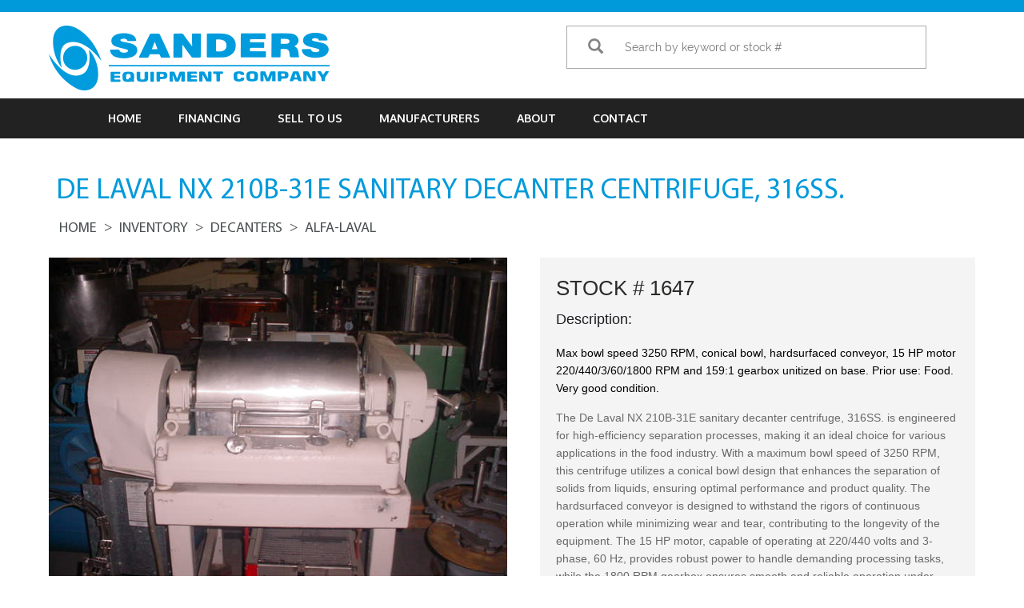

--- FILE ---
content_type: text/html; charset=UTF-8
request_url: https://sandersequipment.com/inventory/De-Laval-NX-210B-31E-sanitary-decanter-centrifuge-316SS-p1647.html
body_size: 12453
content:
<!DOCTYPE html PUBLIC "-//W3C//DTD XHTML 1.0 Transitional//EN" "http://www.w3.org/TR/xhtml1/DTD/xhtml1-transitional.dtd">

<html xmlns="http://www.w3.org/1999/xhtml">

    <head>
        <html lang="en">
        <meta http-equiv="Content-Type" content="text/html; charset=utf-8" />

         <meta name="google-site-verification" content="q4eNzX8aO6F4xZXJYNdW6ka5XGPzNV7LazaX3v3toBM" />

        <meta name="viewport" content="width=device-width, initial-scale=1.0">
		<link rel="canonical" href="https://sandersequipment.com/inventory/De-Laval-NX-210B-31E-sanitary-decanter-centrifuge-316SS-p1647.html" />

		<title>De Laval NX 210B-31E 316SS Decanter Centrifuge</title>
		<meta name="title" content="De Laval NX 210B-31E 316SS Decanter Centrifuge" />
		<meta name="description" content="Max 3250 RPM, 15 HP, 159:1 G-force. Year range: 2010-2020. Very good condition. Ideal for food processing applications." />
		<meta name="keywords" content="de laval nx 210b-31e, sanitary decanter centrifuge, 316 stainless steel" />

        <link rel="shortcut icon" href="https://sandersequipment.com/front/favicon.ico" />

        <link href="https://fonts.googleapis.com/css?family=Oxygen:300,400,700" rel="stylesheet">

        <link rel="stylesheet" href="https://use.fontawesome.com/releases/v5.0.13/css/all.css" integrity="sha384-DNOHZ68U8hZfKXOrtjWvjxusGo9WQnrNx2sqG0tfsghAvtVlRW3tvkXWZh58N9jp" crossorigin="anonymous">

        <link href="https://sandersequipment.com/front/bootstrap/css/bootstrap.css" rel="stylesheet" type="text/css" />

        <link href="https://sandersequipment.com/front/css/style.css" rel="stylesheet" type="text/css" />

        <link  rel="stylesheet" href="https://sandersequipment.com/front/css/owl.carousel.min.css">

        <!-- Global site tag (gtag.js) - Google Analytics -->

         <script async src="https://www.googletagmanager.com/gtag/js?id=UA-134462242-1"></script>

        <script src="https://sandersequipment.com/front/js/jquery.min.js"></script>

<!-- Open Graph / LinkedIn -->
<meta property="og:type" content="website">
<meta property="og:title" content="Used Industrial Centrifuges | Sanders Equipment Company">
<meta property="og:description" content="Sanders Equipment Company offers used industrial centrifuges in good rebuildable condition, delivering significant cost savings and immediate availability.">
<meta property="og:url" content="https://sandersequipment.com/">
<meta property="og:image" content="https://sandersequipment.com/front/images/logo.png">
<meta property="og:image:width" content="1200">
<meta property="og:image:height" content="630">

<!-- Twitter -->
<meta name="twitter:card" content="summary_large_image">
<meta name="twitter:title" content="Used Industrial Centrifuges | Sanders Equipment Company">
<meta name="twitter:description" content="Used industrial centrifuges in good rebuildable condition with immediate availability from Sanders Equipment Company.">
<meta name="twitter:image" content="https://sandersequipment.com/front/images/logo.png">

        <script>

        window.dataLayer = window.dataLayer || [];

        function gtag(){dataLayer.push(arguments);}

        gtag('js', new Date());

        gtag('config', 'UA-134462242-1');

        </script>
		<style>
		@font-face {

			font-family: 'flexslider-icon';

			src: url(https://sandersequipment.com/front/fonts/flexslider-icon.eot);

			src: url(https://sandersequipment.com/front/fonts/flexslider-icon.eot?#iefix) format('embedded-opentype'),
			url( https://sandersequipment.com/front/fonts/flexslider-icon.woff) format('woff'),
			 url( 'https://sandersequipment.com/front/fonts/flexslider-icon.ttf') format('truetype'),
			 url('https://sandersequipment.com/front/fonts/flexslider-icon.svg#flexslider-icon') format('svg');

			font-weight: normal;

			font-style: normal;

		}

		#page-container {
  position: relative;
  min-height: 100vh;
}

#content-wrap {
 padding-bottom: 2.5rem;    /* Footer height */
}

#footer {
  position: absolute;
  bottom: 0;
  width: 100%;
  height: 2.5rem;           /* Footer height */
}
		</style>
    </head>

    <body>

 <div id="page-container">
     <!--
     <div id="devhide" style="display:none;">

  <script>document.getElementsByTagName("html")[0].className += " js";</script>
 <link rel="stylesheet" href="https://sandersequipment.com/assets/css/style-cart.css">



<main class="cd-main container margin-top-xxl">
  <div class="text-component text-center">

    <p class="flex flex-wrap flex-center flex-gap-xxs">

      <a href="#0" class="cd-add-to-cart js-cd-add-to-cart" data-price="">Add To Cart</a>
    </p>
  </div>
</main>

<div class="cd-cart cd-cart--empty js-cd-cart">
	<a href="#0" class="cd-cart__trigger text-replace">

		<ul class="cd-cart__count">
			<li>0</li>
			<li>0</li>
		</ul>
	</a>

	<div class="cd-cart__content">
		<div class="cd-cart__layout">
			<header class="cd-cart__header">
				<h2>Cart</h2>
				<span class="cd-cart__undo" style="margin-right:66px;">Item removed. <a href="#0">Undo</a></span>
			</header>

			<div class="cd-cart__body">
				<ul>


				</ul>
			</div>

			<footer class="cd-cart__footer">
				<a href="#0" class="cd-cart__checkout">
          <em>Request Quote
          </em>
        </a>
			</footer>
		</div>
	</div>
</div>
<script src="https://sandersequipment.com/assets/js/util.js"></script>
<script src="https://sandersequipment.com/assets/js/main.js"></script>

</div>
-->


   <div id="content-wrap">

        <meta charset="UTF-8">
  <meta name="viewport" content="width=device-width, initial-scale=1">
  <script>document.getElementsByTagName("html")[0].className += " js";</script>
<script src="https://code.jquery.com/jquery-latest.min.js"></script>
<style>

	.searchmainClass{
		position: absolute;
		top: 71.95%;
		z-index: 100;
		display: block;
		margin: 0 auto;
		max-width: 463px;
		left: 5px;
		right: 0;
	}
	.get_search_value{
		margin:3px !important;
		padding: 12px 5px 16px 0px;
		color:#fff;
	}
	.get_search_value li:before{
		content:none;
	}
	.get_search_value li{
		border-bottom: 1px solid #009ada;
		border-left: 1px solid #009ada;
		border-right: 1px solid #009ada;
		/* font-size: 12px; */
		padding: 10px;
		color:#009ada;
		background: #ffffff !important;
		cursor: pointer;
	}
	@media screen and (max-width: 460px) {
		.searchmainClass{
			max-width: 100%;
			width: 100%;
			left: 3px;
		}
	}
</style>


 <div class="header">

  <!-- top part-->
  <div class="container-fluid top">
    <div class="container">
      <div class="col-lg-8 top-left"></div>
      <div class="col-lg-4">
        <div class="col-md-6"><div id="google_translate_element"></div><script type="text/javascript">
function googleTranslateElementInit() {
  new google.translate.TranslateElement({pageLanguage: 'en', layout: google.translate.TranslateElement.InlineLayout.SIMPLE}, 'google_translate_element');
}
</script><script type="text/javascript" src="//translate.google.com/translate_a/element.js?cb=googleTranslateElementInit"></script>
        </div>

      </div>
    </div>
  </div>
  <!-- end top part -->

  <!-- header main -->
  <div class="container header-main">
    <div class="row">
      <div class="col-lg-4 col-md-4 col-sm-4 logo">
		  <a href="https://sandersequipment.com"><img src="https://sandersequipment.com/front/images/logo.png" alt="logo" class="img-responsive" /></a>
	 </div>




	  <!--start search header -->

		<div class="col-lg-6 col-md-6 col-sm-6 mindgrap_search_form" style="z-index:1;float:right">



		<form name="searchForm"  method="get" action="https://sandersequipment.com/search_header" enctype="multipart/form-data" class="product-search" id="search" role="search" >
      <div class="input-group">
        <div class="input-group-btn">
          <button class="btn btn-default btnSubmit" style="box-shadow:none" type="button" name="search" ><i class="glyphicon glyphicon-search"></i></button>
        </div>
        <input class="form-control typeahead" id="searching_val" name="q" type="text"   placeholder="Search by keyword or stock #" autocomplete="off">

      </div>
	  <div class="searchmainClass">
		<ul class="get_search_value">

		</ul>
		</div>
    </form>

		</div>















      <div style="clear:"></div>
    </div>
  </div>
  <!--end header -->

  <!-- main menu -->
  <nav class="navbar navbar-default" role="navigation">
    <div class="container">
      <!-- Brand and toggle get grouped for better mobile display -->
      <div class="navbar-header">
        <button type="button" class="navbar-toggle" data-toggle="collapse" data-target="#bs-example-navbar-collapse-1"> <span class="sr-only">Toggle navigation</span> <span class="icon-bar"></span> <span class="icon-bar"></span> <span class="icon-bar"></span> </button>
      </div>

      <!-- Collect the nav links, forms, and other content for toggling -->
      <div class="collapse navbar-collapse" id="bs-example-navbar-collapse-1">
        <ul class="nav navbar-nav">
          <li  ><a href="https://sandersequipment.com">Home</a></li>
         <!-- <li ><a href="https://sandersequipment.com/categories">INVENTORY</a></li> -->
          <li ><a href="https://sandersequipment.com/financing.html">FINANCING</a></li>
          <li ><a href="https://sandersequipment.com/sell-to-us">SELL TO US</a></li>
          <li ><a href="https://sandersequipment.com/manufacturers.html">MANUFACTURERS</a></li>
          <li><a href="https://sandersequipment.com/about-us.html">ABOUT</a></li>
          <li ><a href="https://sandersequipment.com/contact">CONTACT</a></li>

        </ul>
        <div class="col-sm-3 col-md-3" style="z-index:1;display:none">
    <form  action="https://sandersequipment.com/inventory" method="post" enctype="multipart/form-data" class="navbar-form" id="search" role="search">
            <div class="input-group">
              <input type="text" class="form-control" placeholder="Quick Search" name="search" id="search">

              <div class="input-group-btn">
                <button class="btn btn-default" type="submit"><i class="glyphicon glyphicon-search"></i></button>
              </div>
            </div>
          </form>
        </div>
      </div>
      <!-- /.navbar-collapse -->
    </div>
  </nav>

  <!-- end main menu -->

</div>



  <script>document.getElementsByTagName("html")[0].className += " js";</script>
 <link rel="stylesheet"

href="https://sandersequipment.com/assets/css/style-cart.css"
 >

<div class="cd-cart cd-cart--empty js-cd-cart">
	<a href="#0" class="cd-cart__trigger text-replace">

		<ul class="cd-cart__count">
			<li>0</li>
			<li>0</li>
		</ul>
	</a>

	<div class="cd-cart__content">
		<div class="cd-cart__layout">
			<header class="cd-cart__header">
				<h2>Cart</h2>
				<span class="cd-cart__undo" style="margin-right:66px;">Item removed. <a href="#0">Undo</a></span>
			</header>

			<div class="cd-cart__body">
				<ul>

				</ul>
			</div>

			<footer class="cd-cart__footer">
				<a id="submitrequest" data-toggle="modal" data-target="#myModal" href="#0" class="cd-cart__checkout">
          <em>Request Quote</em></a>
			</footer>
		</div>
	</div>
</div>
<div class="modal fade" id="myModal" role="dialog">

<div class="col-md-7 col-sm-7" style="background: #fff;width: 40%;padding: 20px;border: 15px #ccc solid; left:33%;top:50px;">

<span data-dismiss="modal" href="#"class="closebutton">&times;</span>

 <form id="requestquote" class="fieldset" name="f1"

       action="https://sandersequipment.com/inventory_detail_form_submit"
       method="post">

    <input type="hidden" name="_token" value="qWW8bUDSCctKldC73i3wbjT80pdjA27cO7jMBky5" autocomplete="off">
<div class="form-group">

    <label for="phone">Name:</label>
    <input required="" name="name" class="form-control"  type="text" value="" >

    <input type="hidden" value="" name="equipment" id="eqid"  />

    <label for="company">Company:</label>
    <input required="" name="company" class="form-control" id="phone" type="text" value="" >





  </div>

  	<div class="form-group">

    <label for="email">Email:</label>
    <input class="form-control" name="email" id="email" value="" type="email">

  </div>


  <div class="form-group">

    <label for="phone">Phone:</label>
    <input required="" name="phone" class="form-control" value=""  type="text">

  </div>

	 <div class="form-group">

    <label for="phone">Address:</label>
    <input required="" name="address" class="form-control" id="address" value="" type="text">

  </div>

   <div class="form-group">

    <label for="name">City:</label>
    <input required="" name="city" class="form-control" id="city" value="" type="text">

  </div>

<div class="form-group">

    <label for="phone">State:</label>
    <input required="" name="state" class="form-control" id="state" value="" type="text">

  </div>


  <div class="form-group">

    <label for="phone">Zip:</label>
    <input required="" name="zip" class="form-control" id="zip" value="" type="text">

  </div>

   <div class="form-group">

    <label for="phone">Country:</label>
    <input required="" name="country" class="form-control" id="country" value="" type="text">

  </div>





<div class="form-group">

    <label for="comments">Comments:</label>

    <textarea class="comments form-control" name="comments">  </textarea>

  </div>




   <div id="nobotsdiv" class="form-group" style="opacity:0;position:absolute;left:-100px;">
    <label for="url">Website URL:</label>
    <input type="url" class="form-control" name="url" id="url" value="http://www.website.com" autocomplete="off" required readonly>
   <input type="checkbox" id="humancheck" name="humancheck" checked>


  </div>



  <div id="submitdiv"></div>

</form>

</div>

</div>

</script>

  <script type="text/javascript">
window.onload = function(){
    document.getElementById("submitdiv").innerHTML = "<input name='submit' class='btn btn-default' value='Submit' type='submit'>";

document.getElementById("nobotsdiv").style.display = 'none';

// document.getElementById("humancheck").checked = false;
    $('input[id=humancheck]').each(function(index,val){
        val.checked = false;
    })

};
$('#requestquote').submit(function() {
   document.getElementById("url").value = "blank";
    return true;
});
</script>
</div>



        



<style type="text/css">
  li {
    list-style: none;
  }

  #swipebox-bottom-bar {
    bottom: 300px !important;
    background: none !important;
  }

  #swipebox-bottom-bar.visible-bars {
    transform: none !important;
  }

  .flexslider:hover .flex-direction-nav .flex-next {
    opacity: 0.7;
    right: -50px;
  }

  .flexslider:hover .flex-direction-nav .flex-prev {
    opacity: 0.7;
    left: -50px;
  }

  .flex-direction-nav a {
    opacity: 1 !important;
  }

  .equipment-description {
    font-family: 'Helvetica Neue', Arial, sans-serif;
    font-size: 16px;
    line-height: 1.6;
    color: #333;
    margin: 20px 0;
  }

  /* Headings inside description */
  .equipment-description h2 {
    font-size: 20px;
    margin-top: 20px;
    margin-bottom: 10px;
    color: #222;
    border-bottom: 2px solid #eee;
    padding-bottom: 5px;
  }

  /* Paragraphs */
  .equipment-description p {
    margin-bottom: 15px;
  }

  /* Lists */
  .equipment-description ul,
  .equipment-description ol {
    margin-left: 20px;
    margin-bottom: 15px;
  }
  .equipment-description p.first-paragraph {
    font-weight: 500 !important;
    color: #000;
}
.download_photoss {
    padding-top: 5px;
}
</style>

<link rel="stylesheet" href="https://sandersequipment.com/front/lightgallery/dist/css/lightgallery.css">
<link rel="stylesheet" href="https://sandersequipment.com/front/css/flexslider.css" type="text/css" media="screen" />
<link rel="stylesheet" href="https://sandersequipment.com/front/js/demo.css" type="text/css" media="screen" />
<script style="https://sandersequipment.com/front/js/normalize.css"></script>
<script src="https://ajax.googleapis.com/ajax/libs/jquery/1.11.2/jquery.min.js"></script>

<section class="content">

  <div class="container single">



    <h1 class="title">De Laval NX 210B-31E sanitary decanter centrifuge, 316SS.</h1>

    <ul class="breadcrumb">



      <li><a href="https://sandersequipment.com">Home</a></li>



      <li><a href="https://sandersequipment.com/inventory">Inventory</a></li>




      

      


      
      <li><a href="https://sandersequipment.com/inventory/decanters">Decanters</a></li>
      
      
      <li><a href="https://sandersequipment.com/inventory/decanters/DECANTER-ALFA-LAVAL">Alfa-Laval</a></li>
      <!-- <li><a href="https://sandersequipment.com/inventory//decanters/DECANTER-ALFA-LAVAL">Alfa-Laval</a></li> -->
      






    </ul>



    <div class="single-content row">



      <div class="col-sm-6 col-md-6 lightgallery1">

        <div class="product-image" id="box-container">

          




                    <a class="swipebox " href="https://sandersequipment.com/storage/images/equipment/1647a.JPG" title="">
            <li class="item" data-src="https://sandersequipment.com/storage/images/equipment/1647a.JPG">
              <img loading="lazy" id="main-product-image" src="https://sandersequipment.com/storage/images/equipment/1647a.JPG" class=" img loading=" lazy"-responsive" align="1647a.JPG" alt="De Laval NX 210B-31E sanitary decanter centrifuge, 316SS.">
            </li>
          </a>
          
          
        </div>

        
        <div class="product-gallery row" style="margin-right:0px;">

          <div class="flexslider carousel">

            <ul class="slides">



              
              
              
                            
                            <li class="item" data-responsive="De Laval NX 210B-31E sanitary decanter centrifuge, 316SS." data-src="https://sandersequipment.com/storage/images/equipment/1647b.JPG" data-sub-html="<h4>De Laval NX 210B-31E sanitary decanter centrifuge, 316SS.</h4>">


                <a href="https://sandersequipment.com/storage/images/equipment/1647b.JPG" class="swipebox">


                  <img loading="lazy" src="https://sandersequipment.com/storage/images/equipment/1647b.JPG" style="height:100px;margin-bottom: 10px;" alt="De Laval NX 210B-31E sanitary decanter centrifuge, 316SS." class="img loading=" lazy"-responsive " align=" thumb" />
                </a>

              </li>
                                          
              
                            
                            <li class="item" data-responsive="De Laval NX 210B-31E sanitary decanter centrifuge, 316SS." data-src="https://sandersequipment.com/storage/images/equipment/1647c.JPG" data-sub-html="<h4>De Laval NX 210B-31E sanitary decanter centrifuge, 316SS.</h4>">


                <a href="https://sandersequipment.com/storage/images/equipment/1647c.JPG" class="swipebox">


                  <img loading="lazy" src="https://sandersequipment.com/storage/images/equipment/1647c.JPG" style="height:100px;margin-bottom: 10px;" alt="De Laval NX 210B-31E sanitary decanter centrifuge, 316SS." class="img loading=" lazy"-responsive " align=" thumb" />
                </a>

              </li>
                                          
              
                            
                            <li class="item" data-responsive="De Laval NX 210B-31E sanitary decanter centrifuge, 316SS." data-src="https://sandersequipment.com/storage/images/equipment/1647d.JPG" data-sub-html="<h4>De Laval NX 210B-31E sanitary decanter centrifuge, 316SS.</h4>">


                <a href="https://sandersequipment.com/storage/images/equipment/1647d.JPG" class="swipebox">


                  <img loading="lazy" src="https://sandersequipment.com/storage/images/equipment/1647d.JPG" style="height:100px;margin-bottom: 10px;" alt="De Laval NX 210B-31E sanitary decanter centrifuge, 316SS." class="img loading=" lazy"-responsive " align=" thumb" />
                </a>

              </li>
                                          
              
                            
                            <li class="item" data-responsive="De Laval NX 210B-31E sanitary decanter centrifuge, 316SS." data-src="https://sandersequipment.com/storage/images/equipment/1647e.JPG" data-sub-html="<h4>De Laval NX 210B-31E sanitary decanter centrifuge, 316SS.</h4>">


                <a href="https://sandersequipment.com/storage/images/equipment/1647e.JPG" class="swipebox">


                  <img loading="lazy" src="https://sandersequipment.com/storage/images/equipment/1647e.JPG" style="height:100px;margin-bottom: 10px;" alt="De Laval NX 210B-31E sanitary decanter centrifuge, 316SS." class="img loading=" lazy"-responsive " align=" thumb" />
                </a>

              </li>
                                          
              
                            
                            <li class="item" data-responsive="De Laval NX 210B-31E sanitary decanter centrifuge, 316SS." data-src="https://sandersequipment.com/storage/images/equipment/1647f.JPG" data-sub-html="<h4>De Laval NX 210B-31E sanitary decanter centrifuge, 316SS.</h4>">


                <a href="https://sandersequipment.com/storage/images/equipment/1647f.JPG" class="swipebox">


                  <img loading="lazy" src="https://sandersequipment.com/storage/images/equipment/1647f.JPG" style="height:100px;margin-bottom: 10px;" alt="De Laval NX 210B-31E sanitary decanter centrifuge, 316SS." class="img loading=" lazy"-responsive " align=" thumb" />
                </a>

              </li>
                                          
              


            </ul>
          </div>





        </div>

        




      </div>

      <div class="col-sm-6 col-md-6">

<div class="stock-details">
    <span class="stock-num">STOCK # 1647</span>

        <span class="instock"></span>
    
    
    
    <div style="clear:both"></div>

    <!-- Original Description - Large Font -->
    <h4>Description:</h4>
<div class="equipment-description">
                                        <p  class="first-paragraph" >Max bowl speed 3250 RPM, conical bowl, hardsurfaced conveyor, 15 HP motor 220/440/3/60/1800 RPM and 159:1 gearbox unitized on base. Prior use: Food. Very good condition.</p>
                                                <p >The De Laval NX 210B-31E sanitary decanter centrifuge, 316SS. is engineered for high-efficiency separation processes, making it an ideal choice for various applications in the food industry. With a maximum bowl speed of 3250 RPM, this centrifuge utilizes a conical bowl design that enhances the separation of solids from liquids, ensuring optimal performance and product quality. The hardsurfaced conveyor is designed to withstand the rigors of continuous operation while minimizing wear and tear, contributing to the longevity of the equipment. The 15 HP motor, capable of operating at 220/440 volts and 3-phase, 60 Hz, provides robust power to handle demanding processing tasks, while the 1800 RPM gearbox ensures smooth and reliable operation under varying load conditions. This unit is mounted on a sturdy base, allowing for easy integration into existing production lines and facilitating maintenance tasks.</p>
                                                <p >Constructed from 316 stainless steel, the De Laval NX 210B-31E is not only durable but also meets stringent sanitary standards, making it suitable for food processing applications. The corrosion-resistant properties of 316SS ensure that the centrifuge maintains its integrity even when exposed to harsh cleaning agents and high temperatures, which are common in food production environments. Its design prioritizes hygiene, featuring smooth surfaces and minimal crevices that prevent the accumulation of contaminants. The centrifuge&#039;s very good condition indicates that it has been well-maintained and is ready for immediate deployment in your operations, providing peace of mind regarding reliability and efficiency. Overall, the De Laval NX 210B-31E is a powerful and efficient solution for anyone looking to enhance their separation processes in food production.</p>
                        </div>

    <!-- AI Generated Content - Smaller Font Below Original Description -->
        <div class="ai-generated-content" style="margin-top: 30px; font-size: 14px; color: #666; border-top: 1px solid #eee; padding-top: 20px;">
        <h5 style="font-size: 16px; margin-bottom: 10px;">Key Features:</h5>
        <p style="font-size: 14px; line-height: 1.4;">High-Speed Performance, Durable Construction, Sanitary Design, Efficient Separation, Easy Integration</p>
    </div>
    
    <!-- FAQs Section - Smaller Font -->
        
        <div class="faq-section mt-4">
        <h4>Frequently Asked Questions</h4>
        
                <div class="faq-item mb-3 border rounded">
            <div class="faq-question p-3 bg-light" style="cursor: pointer;"
                 onclick="toggleFAQ(0)">
                <span class="d-flex justify-content-between align-items-center" style="font-size: 14px; font-weight: normal;">
                    <span>Q: What types of materials can the De Laval NX 210B-31E process?</span>
                    <span class="arrow">▼</span>
                </span>
            </div>
            <div class="faq-answer p-3" id="faq-answer-0" style="display: none; font-size: 14px;">
                <p class="mb-0">A: The De Laval NX 210B-31E is designed primarily for the food industry, making it suitable for processing various food products that require solid-liquid separation. Its robust construction allows it to handle a range of materials, including slurries, juices, and other liquid food products.</p>
            </div>
        </div>
                <div class="faq-item mb-3 border rounded">
            <div class="faq-question p-3 bg-light" style="cursor: pointer;"
                 onclick="toggleFAQ(1)">
                <span class="d-flex justify-content-between align-items-center" style="font-size: 14px; font-weight: normal;">
                    <span>Q: What maintenance is required for the De Laval NX 210B-31E?</span>
                    <span class="arrow">▼</span>
                </span>
            </div>
            <div class="faq-answer p-3" id="faq-answer-1" style="display: none; font-size: 14px;">
                <p class="mb-0">A: Regular maintenance for the De Laval NX 210B-31E includes routine inspections of the motor and gearbox, cleaning of the bowl and conveyor, and lubrication of moving parts. It is also important to monitor the performance and wear of the hardsurfaced conveyor to ensure optimal operation.</p>
            </div>
        </div>
                <div class="faq-item mb-3 border rounded">
            <div class="faq-question p-3 bg-light" style="cursor: pointer;"
                 onclick="toggleFAQ(2)">
                <span class="d-flex justify-content-between align-items-center" style="font-size: 14px; font-weight: normal;">
                    <span>Q: Can the De Laval NX 210B-31E be used in other industries?</span>
                    <span class="arrow">▼</span>
                </span>
            </div>
            <div class="faq-answer p-3" id="faq-answer-2" style="display: none; font-size: 14px;">
                <p class="mb-0">A: While the De Laval NX 210B-31E is primarily designed for the food industry, its robust construction and sanitary design make it versatile enough for use in other industries that require high-efficiency separation processes, such as pharmaceuticals and chemical processing.</p>
            </div>
        </div>
            </div>

    <script>
        function toggleFAQ(index) {
            const answer = document.getElementById('faq-answer-' + index);
            const arrow = event.currentTarget.querySelector('.arrow');
            
            if (answer.style.display === 'none') {
                answer.style.display = 'block';
                arrow.textContent = '▲';
            } else {
                answer.style.display = 'none';
                arrow.textContent = '▼';
            }
        }
    </script>
        
    <div class="download_photoss"><a style="font-family:'Helvetica Neue', Helvetica, Arial, sans-serif;" href="https://sandersequipment.com/zip/1647">Download Photos</a></div>

        <a class="quotebtn js-cd-add-to-cart" style="cursor: pointer;margin-top:10px;color:white !important;" href="#0" data-price>Add to Cart</a><br>
    
    </div>

        <div style="clear:both"></div>





      </div>



    </div>



    <div class="row similar_item">

      <div class="col-md-12 col-sm-12  ">

        <h2>SIMILAR ITEMS</h2>



        <div style="display: none;" class="all_items carousel flexslider_carousel">



          
          
          
          








          <ul class="slides">
                        <li>

              <a href="https://sandersequipment.com/inventory/Alfa-Laval-NX-309S-31-decanter-centrifuge-316SS-p12586.html">



                <img loading="lazy" src="https://sandersequipment.com/storage/images/equipment/12586a.jpg" style="width:250px; height:250px;" alt="Alfa-Laval NX 309S-31 decanter centrifuge, 316SS." class="img loading=" lazy"-responsive" />




                <caption>
                  <p class="caption">Alfa-Laval NX 309S-31 decanter centrifuge, 316SS.</p>
                </caption>

                <a href="https://sandersequipment.com/inventory/Alfa-Laval-NX-309S-31-decanter-centrifuge-316SS-p12586.html" class="item_btn">VIEW DETAILS</a>

            </li>
                      </ul>

          
          
          








          <ul class="slides">
                        <li>

              <a href="https://sandersequipment.com/inventory/alfa-laval-nx-309s-31g-decanter-centrifuge-316ss-p12471.html">



                <img loading="lazy" src="https://sandersequipment.com/storage/images/equipment/12471a.jpg" style="width:250px; height:250px;" alt="Alfa-Laval NX 309S-31G decanter centrifuge, 316SS." class="img loading=" lazy"-responsive" />




                <caption>
                  <p class="caption">Alfa-Laval NX 309S-31G decanter centrifuge, 316SS.</p>
                </caption>

                <a href="https://sandersequipment.com/inventory/alfa-laval-nx-309s-31g-decanter-centrifuge-316ss-p12471.html" class="item_btn">VIEW DETAILS</a>

            </li>
                      </ul>

          
          
          








          <ul class="slides">
                        <li>

              <a href="https://sandersequipment.com/inventory/Alfa-Laval-NX-309S-31G-decanter-centrifuge-316SS-p10688.html">



                <img loading="lazy" src="https://sandersequipment.com/storage/images/equipment/10688a.jpg" style="width:250px; height:250px;" alt="Alfa-Laval NX 309S-31G decanter centrifuge, 316SS." class="img loading=" lazy"-responsive" />




                <caption>
                  <p class="caption">Alfa-Laval NX 309S-31G decanter centrifuge, 316SS.</p>
                </caption>

                <a href="https://sandersequipment.com/inventory/Alfa-Laval-NX-309S-31G-decanter-centrifuge-316SS-p10688.html" class="item_btn">VIEW DETAILS</a>

            </li>
                      </ul>

          
          
          








          <ul class="slides">
                        <li>

              <a href="https://sandersequipment.com/inventory/alfa-laval-nx-309-decanter-centrifuge-316ss-p2775.html">



                <img loading="lazy" src="https://sandersequipment.com/storage/images/equipment/2775a.jpg" style="width:250px; height:250px;" alt="Alfa-Laval NX 309 decanter centrifuge, 316SS." class="img loading=" lazy"-responsive" />




                <caption>
                  <p class="caption">Alfa-Laval NX 309 decanter centrifuge, 316SS.</p>
                </caption>

                <a href="https://sandersequipment.com/inventory/alfa-laval-nx-309-decanter-centrifuge-316ss-p2775.html" class="item_btn">VIEW DETAILS</a>

            </li>
                      </ul>

          
          
          








          <ul class="slides">
                        <li>

              <a href="https://sandersequipment.com/inventory/3-alfa-laval-btnx-3560b-31-sanitary-decanters-316ss-p9908.html">



                <img loading="lazy" src="https://sandersequipment.com/storage/images/equipment/9908a.jpg" style="width:250px; height:250px;" alt="(3) Alfa-Laval BTNX 3560B-31 sanitary decanters, 316SS." class="img loading=" lazy"-responsive" />




                <caption>
                  <p class="caption">(3) Alfa-Laval BTNX 3560B-31 sanitary decanters, 316SS.</p>
                </caption>

                <a href="https://sandersequipment.com/inventory/3-alfa-laval-btnx-3560b-31-sanitary-decanters-316ss-p9908.html" class="item_btn">VIEW DETAILS</a>

            </li>
                      </ul>

          
          
          








          <ul class="slides">
                        <li>

              <a href="https://sandersequipment.com/inventory/alfa-laval-nx-310b-31g-decanter-centrifuge-316ss-p9821.html">



                <img loading="lazy" src="https://sandersequipment.com/storage/images/equipment/9821a.jpg" style="width:250px; height:250px;" alt="Alfa-Laval NX 310B-31G decanter centrifuge, 316SS" class="img loading=" lazy"-responsive" />




                <caption>
                  <p class="caption">Alfa-Laval NX 310B-31G decanter centrifuge, 316SS</p>
                </caption>

                <a href="https://sandersequipment.com/inventory/alfa-laval-nx-310b-31g-decanter-centrifuge-316ss-p9821.html" class="item_btn">VIEW DETAILS</a>

            </li>
                      </ul>

          
          
          








          <ul class="slides">
                        <li>

              <a href="https://sandersequipment.com/inventory/alfa-laval-nx-210-decanter-centrifuge-316ss-p7719.html">



                <img loading="lazy" src="https://sandersequipment.com/storage/images/equipment/7719a.jpg" style="width:250px; height:250px;" alt="Alfa-Laval NX 210 decanter centrifuge, 316SS." class="img loading=" lazy"-responsive" />




                <caption>
                  <p class="caption">Alfa-Laval NX 210 decanter centrifuge, 316SS.</p>
                </caption>

                <a href="https://sandersequipment.com/inventory/alfa-laval-nx-210-decanter-centrifuge-316ss-p7719.html" class="item_btn">VIEW DETAILS</a>

            </li>
                      </ul>

          
          


        </div>

      </div>

    </div>



  </div>

  </div>



</section>

<script src="https://sandersequipment.com/front/lib/ios-orientationchange-fix.js"></script>







<!-- jQuery -->

<script src="https://sandersequipment.com/front/js/jquery.flexslider.js"></script>
<script src="https://sandersequipment.com/front/lightgallery/dist/js/lightgallery-all.min.js"></script>
<script src="https://sandersequipment.com/front/lightgallery/lib/jquery.mousewheel.min.js"></script>


<script type="text/javascript">
  $(document).ready(function() {
    $('.lightgallery1').lightGallery({
      selector: '.item'
    });

  });
</script>

<script type="text/javascript">
  $(window).load(function() {

    $('.flexslider').flexslider({

      animation: "slide",

      animationLoop: true,

      itemWidth: 210,

      itemMargin: 0,

      pausePlay: true,

      start: function(slider) {

        $('body').removeClass('loading');

      }

    });



    $('.flexslider_carousel').flexslider({

      animation: "slide",

      animationLoop: false,

      itemWidth: 250,

      itemMargin: 50

    });

    $('.flexslider_carousel').show();

  });
</script>







        </div>
   <footer id="footer"> <div class="footer">

  <div class="container">

    <div class="row">

    

      <div class="col-sm-4 col-md-4"> <img src="https://sandersequipment.com/front/images/footer-logo.png" class="img-responsive"  alt="Sanders Equipment Company Logo"/>

		  

		  
		  

      </div>

      

      

      <div class="col-sm-4 col-md-4">

        <div class="col-2" style="min-width:150px;max-width:500px;">

          <h3>Contact us</h3>

           <ul class="list-call">

          <li> <a id="phonefooter"><span class="glyphicon glyphicon-earphone"></span> 
          
          
          <script type="text/javascript" language="javascript">
<!--
// Email obfuscator script 2.1 by Tim Williams, University of Arizona
// Random encryption key feature coded by Andrew Moulden
// This code is freeware provided these four comment lines remain intact
// A wizard to generate this code is at http://www.jottings.com/obfuscator/
{ coded = "HgH-HHm-OOHH"
  key = "GVFtI2Okw7ERbJq6CgBYLHc8fleoW53K9zSyxTDXj4mdAPhra1QuZNsM0npviU"
  shift=coded.length
  phone=""
  for (i=0; i<coded.length; i++) {
    if (key.indexOf(coded.charAt(i))==-1) {
      ltr = coded.charAt(i)
      phone += (ltr)
    }
    else {     
      ltr = (key.indexOf(coded.charAt(i))-shift+key.length) % key.length
      phone += (key.charAt(ltr))
    }
  }
document.write(phone);

(function() {
    var scrt_var = phone;
    var strLink = "tel:+1-" + scrt_var;
    document.getElementById("phonefooter").setAttribute("href",strLink);
})();

}
//-->
</script><noscript>Sorry, you need Javascript on to email me.</noscript>

          
          
          
          
          
		        

    
		  </a></li>

          <li> <a id="emailfooter"> <span class="glyphicon glyphicon-envelope"></span>
          
          <script type="text/javascript" language="javascript">
<!--
// Email obfuscator script 2.1 by Tim Williams, University of Arizona
// Random encryption key feature coded by Andrew Moulden
// This code is freeware provided these four comment lines remain intact
// A wizard to generate this code is at http://www.jottings.com/obfuscator/
{ coded = "nK7yZM2tLKD@DC7SKZDKhtMXoK7y.nNo"
  key = "Jt4FKMIGHpCPLbw2hVd0ODzxZ1nmYNWulyeik5T9aXgjBfq8UASsRvr6c37oQE"
  shift=coded.length
  link=""
  for (i=0; i<coded.length; i++) {
    if (key.indexOf(coded.charAt(i))==-1) {
      ltr = coded.charAt(i)
      link += (ltr)
    }
    else {     
      ltr = (key.indexOf(coded.charAt(i))-shift+key.length) % key.length
      link += (key.charAt(ltr))
    }
  }
document.write(link);

(function() {
    var scrt_var2 = link;
    var strLink2 = "mailto:" + scrt_var2;
    document.getElementById("emailfooter").setAttribute("href",strLink2);
})();
}
//-->
</script><noscript>Sorry, you need Javascript on to email me.</noscript>

		
		
          
          </a></li>

        </ul>

        </div>

      </div>

      

      

      <div class="col-sm-4 col-md-4">

        <div class="col-3" style="min-width:150px;max-width:500px;">

          <h3>Our products</h3>

          <ul class="footer-menu">

          <li><a href="https://sandersequipment.com/inventory/baskets">Baskets</a></li>

          <li><a href="https://sandersequipment.com/inventory/decanters">Decanters</a></li>

          <li><a href="https://sandersequipment.com/inventory/disks">Discs</a></li>

          <li><a href="https://sandersequipment.com/inventory/pushers-peelers-screening">Pushers & Peelers</a></li>

          <li><a href="https://sandersequipment.com/inventory/screening">Screening</a></li>

          <li><a href="https://sandersequipment.com/inventory/tubular">Tubular</a></li>

          <li><a href="https://sandersequipment.com/inventory/other">Other</a></li>

          <li><a href="https://sandersequipment.com/full-equipment-list">Full Equipment List</a></li>

          </ul>

          

        </div>

      </div>

            

    </div>

  </div>

</div>





<script src="https://sandersequipment.com/front/bootstrap/js/bootstrap.min.js"></script>





<!-- Global site tag (gtag.js) - Google Analytics -->
<!-- 
<script async src="https://www.googletagmanager.com/gtag/js?id=UA-134192520-1"></script>

<script>

  window.dataLayer = window.dataLayer || [];

  function gtag(){dataLayer.push(arguments);}

  gtag('js', new Date());



  gtag('config', 'UA-134192520-1');

</script> -->





<script src="https://cdnjs.cloudflare.com/ajax/libs/jqueryui/1.12.1/jquery-ui.min.js"></script>

<script type="text/javascript">



$(document).ready(function() {

	bindUIEvents();



    $( "#searchByKeyword" ).autocomplete({

      source: "/ajax_inventory_search.php?categoryIds="+$("#category_ids").val(),

//      minLength: 2,

      select: function(event, ui) {

      	debugger;

      	var val = ui.item.value;

      	$("#searchByKeyword").val(val);

      	$(".btnSubmit").click();

      },

      open : function() {

      	 $(".ui-widget-content").css( "left", "449.5px");

      }

    });

})



var bindUIEvents = function() {



	$('.btnLayout').on('click',function(e) {

		$('.btnLayout').removeClass('active');

	    if ($(this).hasClass('grid')) {



	    	$(this).hasClass('active');

	        $('.container .grid-layout').removeClass('list').addClass('grid');

	    }

	    else if($(this).hasClass('list')) {

	    	$(this).hasClass('active');

	        $('.container .grid-layout').removeClass('grid').addClass('list');

	    }

	});

}



var displayyes =  function(equipment)

{

	document.getElementById("eqid").value = equipment;		

}



</script>









</footer>
 </div>
	<script src="https://sandersequipment.com/front/js/owl.carousel.js"></script>



    <script>

        $(document).ready(function() {
            $('.owl-carousel').owlCarousel({

                loop: true,

                autoplay:true,

                autoplayTimeout:3000,

                autoplayHoverPause:true,

                responsiveClass: true,

                responsive: {

                    0: {

                    items: 1,

                    nav: false

                    },

                    600: {

                    items: 1,

                    nav: false

                    },

                    1000: {

                    items: 1,

                    nav: false,

                    loop: true,

                    margin: 20

                    }

                }

            });

        });



    </script>

	<script>



	$(document).ready(function(){

		var baseUrl = "https://sandersequipment.com";



		$("#searching_val").keyup(function(e){

			var text = $( this ).val();

			if(e.keyCode > 40 || e.keyCode == 8 )

			{

				if(text != "")

				{

					$('.searchmainClass').show();

					$.ajax({

						url: baseUrl+'/searching/'+text,

						type: 'GET',

						success:function(data)

						{

							if(data.success > 0)

							{

								$('.get_search_value').html(data.pro).text();



								$(".get_search_value>li").click(function() {

									$("#searching_val").val( $( this ).text() );

									window.location.href = baseUrl + '/' + $(this).attr('id');

								});

							}

						}

					});

				}

				else

				{

					$('.searchmainClass').hide();

				}

			}

			$(".get_search_value>li").click(function() {

				$("#searching_val").val( $( this ).text() );

				window.location.href = baseUrl + '/' + $(this).attr('id');

			});

			if (e.keyCode == 38 )

			{ // up key

				var selected = $(".selected");



				$(".get_search_value li").removeClass("selected");

				if (selected.prev().length == 0)

				{

					selected.siblings().last().addClass("selected");

				}

				else

				{

					selected.prev().addClass("selected");

				}



				var data = $(".selected").text();

				$("#searching_val").val(data);



			}



			if (e.keyCode == 40)

			{ // down key

				var selected = $(".selected");



				$(".get_search_value li").removeClass("selected");



				if (selected.next().length == 0)

				{

					selected.siblings().first().addClass("selected");

				}

				else

				{

					selected.next().addClass("selected");

				}



				var data = $(".selected").text();

				$("#searching_val").val(data);

			}

		});

	});



</script>
<script

src="https://sandersequipment.com/assets/js/util.js"
></script>
<script

    src="https://sandersequipment.com/assets/js/main.js"
></script>
    </body>

</html>

